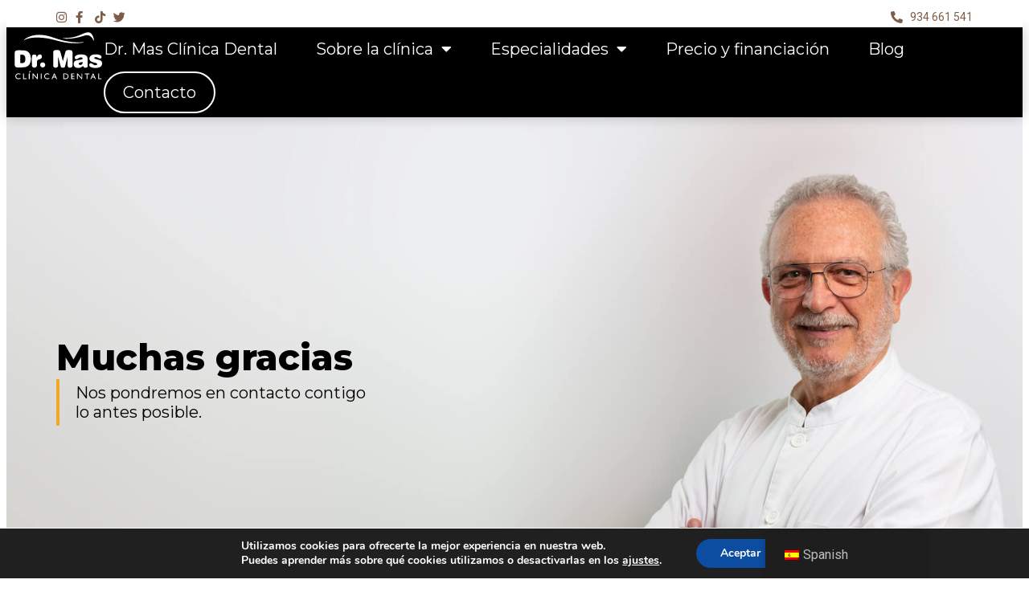

--- FILE ---
content_type: text/css
request_url: https://doctormas.es/wp-content/uploads/elementor/css/post-6.css?ver=1764520587
body_size: 344
content:
.elementor-kit-6{--e-global-color-primary:#000000;--e-global-color-secondary:#FFFFFF;--e-global-color-text:#899298;--e-global-color-accent:#EFA927;--e-global-color-2837e1a:#7F5B4A;--e-global-typography-primary-font-family:"Montserrat";--e-global-typography-primary-font-size:45px;--e-global-typography-primary-font-weight:800;--e-global-typography-primary-line-height:1.2em;--e-global-typography-secondary-font-family:"Montserrat";--e-global-typography-secondary-font-size:28px;--e-global-typography-secondary-font-weight:500;--e-global-typography-secondary-line-height:1.2em;--e-global-typography-text-font-family:"Montserrat";--e-global-typography-text-font-size:20px;--e-global-typography-text-font-weight:400;--e-global-typography-text-line-height:1.2em;--e-global-typography-accent-font-family:"Montserrat";--e-global-typography-accent-font-size:16px;--e-global-typography-accent-font-weight:600;--e-global-typography-accent-line-height:1.2em;}.elementor-kit-6 e-page-transition{background-color:#FFBC7D;}.elementor-section.elementor-section-boxed > .elementor-container{max-width:1440px;}.e-con{--container-max-width:1440px;}.elementor-widget:not(:last-child){margin-block-end:20px;}.elementor-element{--widgets-spacing:20px 20px;--widgets-spacing-row:20px;--widgets-spacing-column:20px;}{}h1.entry-title{display:var(--page-title-display);}@media(max-width:1366px){.elementor-section.elementor-section-boxed > .elementor-container{max-width:1140px;}.e-con{--container-max-width:1140px;}}@media(max-width:1024px){.elementor-kit-6{--e-global-typography-primary-font-size:32px;--e-global-typography-primary-line-height:1.2em;--e-global-typography-secondary-font-size:16px;--e-global-typography-secondary-line-height:1.4em;--e-global-typography-text-font-size:16px;}.elementor-section.elementor-section-boxed > .elementor-container{max-width:90%;}.e-con{--container-max-width:90%;}}@media(max-width:767px){.elementor-section.elementor-section-boxed > .elementor-container{max-width:95%;}.e-con{--container-max-width:95%;}}

--- FILE ---
content_type: text/css
request_url: https://doctormas.es/wp-content/uploads/elementor/css/post-1478.css?ver=1764611396
body_size: 788
content:
.elementor-1478 .elementor-element.elementor-element-de6dd04{--display:flex;--min-height:820px;--flex-direction:row;--container-widget-width:initial;--container-widget-height:100%;--container-widget-flex-grow:1;--container-widget-align-self:stretch;--flex-wrap-mobile:wrap;--gap:0px 0px;--row-gap:0px;--column-gap:0px;--overlay-opacity:0.55;--padding-top:272px;--padding-bottom:200px;--padding-left:0px;--padding-right:0px;}.elementor-1478 .elementor-element.elementor-element-de6dd04:not(.elementor-motion-effects-element-type-background), .elementor-1478 .elementor-element.elementor-element-de6dd04 > .elementor-motion-effects-container > .elementor-motion-effects-layer{background-image:url("https://doctormas.es/wp-content/uploads/2023/05/Hero-Mas.jpg");background-position:top left;background-repeat:no-repeat;background-size:cover;}.elementor-1478 .elementor-element.elementor-element-de6dd04::before, .elementor-1478 .elementor-element.elementor-element-de6dd04 > .elementor-background-video-container::before, .elementor-1478 .elementor-element.elementor-element-de6dd04 > .e-con-inner > .elementor-background-video-container::before, .elementor-1478 .elementor-element.elementor-element-de6dd04 > .elementor-background-slideshow::before, .elementor-1478 .elementor-element.elementor-element-de6dd04 > .e-con-inner > .elementor-background-slideshow::before, .elementor-1478 .elementor-element.elementor-element-de6dd04 > .elementor-motion-effects-container > .elementor-motion-effects-layer::before{background-color:transparent;--background-overlay:'';background-image:radial-gradient(at center center, #FFFFFF00 68%, #000000C7 93%);}.elementor-1478 .elementor-element.elementor-element-de6dd04.e-con{--align-self:center;}.elementor-1478 .elementor-element.elementor-element-834ffe8{--display:flex;--flex-direction:column;--container-widget-width:100%;--container-widget-height:initial;--container-widget-flex-grow:0;--container-widget-align-self:initial;--flex-wrap-mobile:wrap;--justify-content:space-around;--border-radius:25px 25px 25px 25px;--padding-top:0px;--padding-bottom:0px;--padding-left:0px;--padding-right:0px;}.elementor-1478 .elementor-element.elementor-element-834ffe8.e-con{--flex-grow:0;--flex-shrink:0;}.elementor-widget-heading .elementor-heading-title{font-family:var( --e-global-typography-primary-font-family ), Sans-serif;font-size:var( --e-global-typography-primary-font-size );font-weight:var( --e-global-typography-primary-font-weight );line-height:var( --e-global-typography-primary-line-height );color:var( --e-global-color-primary );}.elementor-1478 .elementor-element.elementor-element-42afb65 .elementor-heading-title{color:var( --e-global-color-primary );}.elementor-1478 .elementor-element.elementor-element-0279b04 > .elementor-widget-container{padding:5px 0px 5px 20px;border-style:solid;border-width:0px 0px 0px 4px;border-color:var( --e-global-color-accent );border-radius:0px 0px 0px 0px;}.elementor-1478 .elementor-element.elementor-element-0279b04 .elementor-heading-title{font-family:var( --e-global-typography-text-font-family ), Sans-serif;font-size:var( --e-global-typography-text-font-size );font-weight:var( --e-global-typography-text-font-weight );line-height:var( --e-global-typography-text-line-height );color:var( --e-global-color-primary );}.elementor-1478 .elementor-element.elementor-element-e4b505a{--display:flex;--flex-direction:row;--container-widget-width:initial;--container-widget-height:100%;--container-widget-flex-grow:1;--container-widget-align-self:stretch;--flex-wrap-mobile:wrap;}@media(max-width:1366px){.elementor-widget-heading .elementor-heading-title{font-size:var( --e-global-typography-primary-font-size );line-height:var( --e-global-typography-primary-line-height );}.elementor-1478 .elementor-element.elementor-element-0279b04 .elementor-heading-title{font-size:var( --e-global-typography-text-font-size );line-height:var( --e-global-typography-text-line-height );}}@media(min-width:768px){.elementor-1478 .elementor-element.elementor-element-834ffe8{--width:35%;}}@media(max-width:1024px) and (min-width:768px){.elementor-1478 .elementor-element.elementor-element-834ffe8{--width:55%;}}@media(max-width:1024px){.elementor-1478 .elementor-element.elementor-element-de6dd04{--min-height:400px;--padding-top:110px;--padding-bottom:100px;--padding-left:0px;--padding-right:0px;}.elementor-1478 .elementor-element.elementor-element-de6dd04:not(.elementor-motion-effects-element-type-background), .elementor-1478 .elementor-element.elementor-element-de6dd04 > .elementor-motion-effects-container > .elementor-motion-effects-layer{background-position:center center;}.elementor-widget-heading .elementor-heading-title{font-size:var( --e-global-typography-primary-font-size );line-height:var( --e-global-typography-primary-line-height );}.elementor-1478 .elementor-element.elementor-element-0279b04 .elementor-heading-title{font-size:var( --e-global-typography-text-font-size );line-height:var( --e-global-typography-text-line-height );}.elementor-1478 .elementor-element.elementor-element-e4b505a{--justify-content:space-between;--padding-top:0px;--padding-bottom:0px;--padding-left:0px;--padding-right:0px;}}@media(max-width:767px){.elementor-1478 .elementor-element.elementor-element-de6dd04{--min-height:530px;--overlay-opacity:0.95;--padding-top:60px;--padding-bottom:0px;--padding-left:0px;--padding-right:0px;}.elementor-1478 .elementor-element.elementor-element-de6dd04:not(.elementor-motion-effects-element-type-background), .elementor-1478 .elementor-element.elementor-element-de6dd04 > .elementor-motion-effects-container > .elementor-motion-effects-layer{background-position:-400px 64px;}.elementor-1478 .elementor-element.elementor-element-834ffe8{--justify-content:center;}.elementor-widget-heading .elementor-heading-title{font-size:var( --e-global-typography-primary-font-size );line-height:var( --e-global-typography-primary-line-height );}.elementor-1478 .elementor-element.elementor-element-42afb65{width:var( --container-widget-width, 55% );max-width:55%;--container-widget-width:55%;--container-widget-flex-grow:0;}.elementor-1478 .elementor-element.elementor-element-0279b04 .elementor-heading-title{font-size:var( --e-global-typography-text-font-size );line-height:var( --e-global-typography-text-line-height );}}

--- FILE ---
content_type: text/css
request_url: https://doctormas.es/wp-content/uploads/elementor/css/post-39.css?ver=1764520588
body_size: 1526
content:
.elementor-39 .elementor-element.elementor-element-8180b59{--display:flex;--flex-direction:row;--container-widget-width:initial;--container-widget-height:100%;--container-widget-flex-grow:1;--container-widget-align-self:stretch;--flex-wrap-mobile:wrap;--justify-content:space-between;--margin-top:0px;--margin-bottom:0px;--margin-left:0px;--margin-right:0px;--padding-top:5px;--padding-bottom:5px;--padding-left:5px;--padding-right:5px;--z-index:1000;}.elementor-39 .elementor-element.elementor-element-8180b59:not(.elementor-motion-effects-element-type-background), .elementor-39 .elementor-element.elementor-element-8180b59 > .elementor-motion-effects-container > .elementor-motion-effects-layer{background-color:var( --e-global-color-secondary );}.elementor-widget-icon-list .elementor-icon-list-item:not(:last-child):after{border-color:var( --e-global-color-text );}.elementor-widget-icon-list .elementor-icon-list-icon i{color:var( --e-global-color-primary );}.elementor-widget-icon-list .elementor-icon-list-icon svg{fill:var( --e-global-color-primary );}.elementor-widget-icon-list .elementor-icon-list-item > .elementor-icon-list-text, .elementor-widget-icon-list .elementor-icon-list-item > a{font-family:var( --e-global-typography-text-font-family ), Sans-serif;font-size:var( --e-global-typography-text-font-size );font-weight:var( --e-global-typography-text-font-weight );line-height:var( --e-global-typography-text-line-height );}.elementor-widget-icon-list .elementor-icon-list-text{color:var( --e-global-color-secondary );}.elementor-39 .elementor-element.elementor-element-43d9f24{width:auto;max-width:auto;--e-icon-list-icon-size:15px;--icon-vertical-offset:0px;}.elementor-39 .elementor-element.elementor-element-43d9f24.elementor-element{--align-self:center;--flex-grow:0;--flex-shrink:0;}.elementor-39 .elementor-element.elementor-element-43d9f24 .elementor-icon-list-items:not(.elementor-inline-items) .elementor-icon-list-item:not(:last-child){padding-block-end:calc(22px/2);}.elementor-39 .elementor-element.elementor-element-43d9f24 .elementor-icon-list-items:not(.elementor-inline-items) .elementor-icon-list-item:not(:first-child){margin-block-start:calc(22px/2);}.elementor-39 .elementor-element.elementor-element-43d9f24 .elementor-icon-list-items.elementor-inline-items .elementor-icon-list-item{margin-inline:calc(22px/2);}.elementor-39 .elementor-element.elementor-element-43d9f24 .elementor-icon-list-items.elementor-inline-items{margin-inline:calc(-22px/2);}.elementor-39 .elementor-element.elementor-element-43d9f24 .elementor-icon-list-items.elementor-inline-items .elementor-icon-list-item:after{inset-inline-end:calc(-22px/2);}.elementor-39 .elementor-element.elementor-element-43d9f24 .elementor-icon-list-icon i{color:var( --e-global-color-2837e1a );transition:color 0.3s;}.elementor-39 .elementor-element.elementor-element-43d9f24 .elementor-icon-list-icon svg{fill:var( --e-global-color-2837e1a );transition:fill 0.3s;}.elementor-39 .elementor-element.elementor-element-43d9f24 .elementor-icon-list-item > .elementor-icon-list-text, .elementor-39 .elementor-element.elementor-element-43d9f24 .elementor-icon-list-item > a{font-family:"Roboto", Sans-serif;font-size:14px;font-weight:400;}.elementor-39 .elementor-element.elementor-element-43d9f24 .elementor-icon-list-text{color:var( --e-global-color-2837e1a );transition:color 0.3s;}.elementor-39 .elementor-element.elementor-element-f1102cf{width:auto;max-width:auto;--e-icon-list-icon-size:15px;--icon-vertical-offset:0px;}.elementor-39 .elementor-element.elementor-element-f1102cf.elementor-element{--align-self:center;--flex-grow:0;--flex-shrink:0;}.elementor-39 .elementor-element.elementor-element-f1102cf .elementor-icon-list-items:not(.elementor-inline-items) .elementor-icon-list-item:not(:last-child){padding-block-end:calc(22px/2);}.elementor-39 .elementor-element.elementor-element-f1102cf .elementor-icon-list-items:not(.elementor-inline-items) .elementor-icon-list-item:not(:first-child){margin-block-start:calc(22px/2);}.elementor-39 .elementor-element.elementor-element-f1102cf .elementor-icon-list-items.elementor-inline-items .elementor-icon-list-item{margin-inline:calc(22px/2);}.elementor-39 .elementor-element.elementor-element-f1102cf .elementor-icon-list-items.elementor-inline-items{margin-inline:calc(-22px/2);}.elementor-39 .elementor-element.elementor-element-f1102cf .elementor-icon-list-items.elementor-inline-items .elementor-icon-list-item:after{inset-inline-end:calc(-22px/2);}.elementor-39 .elementor-element.elementor-element-f1102cf .elementor-icon-list-icon i{color:var( --e-global-color-2837e1a );transition:color 0.3s;}.elementor-39 .elementor-element.elementor-element-f1102cf .elementor-icon-list-icon svg{fill:var( --e-global-color-2837e1a );transition:fill 0.3s;}.elementor-39 .elementor-element.elementor-element-f1102cf .elementor-icon-list-item > .elementor-icon-list-text, .elementor-39 .elementor-element.elementor-element-f1102cf .elementor-icon-list-item > a{font-family:"Roboto", Sans-serif;font-size:14px;font-weight:400;}.elementor-39 .elementor-element.elementor-element-f1102cf .elementor-icon-list-text{color:var( --e-global-color-2837e1a );transition:color 0.3s;}.elementor-39 .elementor-element.elementor-element-8b24526{--display:flex;--flex-direction:row;--container-widget-width:initial;--container-widget-height:100%;--container-widget-flex-grow:1;--container-widget-align-self:stretch;--flex-wrap-mobile:wrap;--justify-content:space-between;box-shadow:0px 0px 15px 0px rgba(0, 0, 0, 0.21);--margin-top:0px;--margin-bottom:0px;--margin-left:0px;--margin-right:0px;--padding-top:2px;--padding-bottom:2px;--padding-left:2px;--padding-right:2px;--z-index:999;}.elementor-39 .elementor-element.elementor-element-8b24526:not(.elementor-motion-effects-element-type-background), .elementor-39 .elementor-element.elementor-element-8b24526 > .elementor-motion-effects-container > .elementor-motion-effects-layer{background-color:var( --e-global-color-primary );}.elementor-widget-theme-site-logo .widget-image-caption{color:var( --e-global-color-text );font-family:var( --e-global-typography-text-font-family ), Sans-serif;font-size:var( --e-global-typography-text-font-size );font-weight:var( --e-global-typography-text-font-weight );line-height:var( --e-global-typography-text-line-height );}.elementor-39 .elementor-element.elementor-element-3e986c8 img{width:115px;height:68px;object-fit:contain;object-position:center center;}.elementor-widget-nav-menu .elementor-nav-menu .elementor-item{font-family:var( --e-global-typography-primary-font-family ), Sans-serif;font-size:var( --e-global-typography-primary-font-size );font-weight:var( --e-global-typography-primary-font-weight );line-height:var( --e-global-typography-primary-line-height );}.elementor-widget-nav-menu .elementor-nav-menu--main .elementor-item{color:var( --e-global-color-text );fill:var( --e-global-color-text );}.elementor-widget-nav-menu .elementor-nav-menu--main .elementor-item:hover,
					.elementor-widget-nav-menu .elementor-nav-menu--main .elementor-item.elementor-item-active,
					.elementor-widget-nav-menu .elementor-nav-menu--main .elementor-item.highlighted,
					.elementor-widget-nav-menu .elementor-nav-menu--main .elementor-item:focus{color:var( --e-global-color-accent );fill:var( --e-global-color-accent );}.elementor-widget-nav-menu .elementor-nav-menu--main:not(.e--pointer-framed) .elementor-item:before,
					.elementor-widget-nav-menu .elementor-nav-menu--main:not(.e--pointer-framed) .elementor-item:after{background-color:var( --e-global-color-accent );}.elementor-widget-nav-menu .e--pointer-framed .elementor-item:before,
					.elementor-widget-nav-menu .e--pointer-framed .elementor-item:after{border-color:var( --e-global-color-accent );}.elementor-widget-nav-menu{--e-nav-menu-divider-color:var( --e-global-color-text );}.elementor-widget-nav-menu .elementor-nav-menu--dropdown .elementor-item, .elementor-widget-nav-menu .elementor-nav-menu--dropdown  .elementor-sub-item{font-family:var( --e-global-typography-accent-font-family ), Sans-serif;font-size:var( --e-global-typography-accent-font-size );font-weight:var( --e-global-typography-accent-font-weight );}.elementor-39 .elementor-element.elementor-element-dbee1b5.elementor-element{--align-self:center;}.elementor-39 .elementor-element.elementor-element-dbee1b5 .elementor-menu-toggle{margin-left:auto;background-color:var( --e-global-color-secondary );}.elementor-39 .elementor-element.elementor-element-dbee1b5 .elementor-nav-menu .elementor-item{font-family:var( --e-global-typography-text-font-family ), Sans-serif;font-size:var( --e-global-typography-text-font-size );font-weight:var( --e-global-typography-text-font-weight );line-height:var( --e-global-typography-text-line-height );}.elementor-39 .elementor-element.elementor-element-dbee1b5 .elementor-nav-menu--main .elementor-item{color:var( --e-global-color-secondary );fill:var( --e-global-color-secondary );padding-left:0px;padding-right:0px;}.elementor-39 .elementor-element.elementor-element-dbee1b5 .elementor-nav-menu--main .elementor-item:hover,
					.elementor-39 .elementor-element.elementor-element-dbee1b5 .elementor-nav-menu--main .elementor-item.elementor-item-active,
					.elementor-39 .elementor-element.elementor-element-dbee1b5 .elementor-nav-menu--main .elementor-item.highlighted,
					.elementor-39 .elementor-element.elementor-element-dbee1b5 .elementor-nav-menu--main .elementor-item:focus{color:var( --e-global-color-accent );fill:var( --e-global-color-accent );}.elementor-39 .elementor-element.elementor-element-dbee1b5 .elementor-nav-menu--main .elementor-item.elementor-item-active{color:var( --e-global-color-accent );}.elementor-39 .elementor-element.elementor-element-dbee1b5{--e-nav-menu-horizontal-menu-item-margin:calc( 48px / 2 );}.elementor-39 .elementor-element.elementor-element-dbee1b5 .elementor-nav-menu--main:not(.elementor-nav-menu--layout-horizontal) .elementor-nav-menu > li:not(:last-child){margin-bottom:48px;}.elementor-39 .elementor-element.elementor-element-dbee1b5 .elementor-nav-menu--dropdown a, .elementor-39 .elementor-element.elementor-element-dbee1b5 .elementor-menu-toggle{color:var( --e-global-color-text );fill:var( --e-global-color-text );}.elementor-39 .elementor-element.elementor-element-dbee1b5 .elementor-nav-menu--dropdown a:hover,
					.elementor-39 .elementor-element.elementor-element-dbee1b5 .elementor-nav-menu--dropdown a:focus,
					.elementor-39 .elementor-element.elementor-element-dbee1b5 .elementor-nav-menu--dropdown a.elementor-item-active,
					.elementor-39 .elementor-element.elementor-element-dbee1b5 .elementor-nav-menu--dropdown a.highlighted,
					.elementor-39 .elementor-element.elementor-element-dbee1b5 .elementor-menu-toggle:hover,
					.elementor-39 .elementor-element.elementor-element-dbee1b5 .elementor-menu-toggle:focus{color:var( --e-global-color-secondary );}.elementor-39 .elementor-element.elementor-element-dbee1b5 .elementor-nav-menu--dropdown .elementor-item, .elementor-39 .elementor-element.elementor-element-dbee1b5 .elementor-nav-menu--dropdown  .elementor-sub-item{font-family:var( --e-global-typography-text-font-family ), Sans-serif;font-size:var( --e-global-typography-text-font-size );font-weight:var( --e-global-typography-text-font-weight );}.elementor-39 .elementor-element.elementor-element-dbee1b5 div.elementor-menu-toggle{color:var( --e-global-color-primary );}.elementor-39 .elementor-element.elementor-element-dbee1b5 div.elementor-menu-toggle svg{fill:var( --e-global-color-primary );}.elementor-theme-builder-content-area{height:400px;}.elementor-location-header:before, .elementor-location-footer:before{content:"";display:table;clear:both;}@media(max-width:1366px) and (min-width:768px){.elementor-39 .elementor-element.elementor-element-8b24526{--content-width:99%;}}@media(max-width:1366px){.elementor-widget-icon-list .elementor-icon-list-item > .elementor-icon-list-text, .elementor-widget-icon-list .elementor-icon-list-item > a{font-size:var( --e-global-typography-text-font-size );line-height:var( --e-global-typography-text-line-height );}.elementor-widget-theme-site-logo .widget-image-caption{font-size:var( --e-global-typography-text-font-size );line-height:var( --e-global-typography-text-line-height );}.elementor-widget-nav-menu .elementor-nav-menu .elementor-item{font-size:var( --e-global-typography-primary-font-size );line-height:var( --e-global-typography-primary-line-height );}.elementor-widget-nav-menu .elementor-nav-menu--dropdown .elementor-item, .elementor-widget-nav-menu .elementor-nav-menu--dropdown  .elementor-sub-item{font-size:var( --e-global-typography-accent-font-size );}.elementor-39 .elementor-element.elementor-element-dbee1b5 .elementor-nav-menu .elementor-item{font-size:var( --e-global-typography-text-font-size );line-height:var( --e-global-typography-text-line-height );}.elementor-39 .elementor-element.elementor-element-dbee1b5 .elementor-nav-menu--dropdown .elementor-item, .elementor-39 .elementor-element.elementor-element-dbee1b5 .elementor-nav-menu--dropdown  .elementor-sub-item{font-size:var( --e-global-typography-text-font-size );}}@media(max-width:1024px){.elementor-widget-icon-list .elementor-icon-list-item > .elementor-icon-list-text, .elementor-widget-icon-list .elementor-icon-list-item > a{font-size:var( --e-global-typography-text-font-size );line-height:var( --e-global-typography-text-line-height );}.elementor-widget-theme-site-logo .widget-image-caption{font-size:var( --e-global-typography-text-font-size );line-height:var( --e-global-typography-text-line-height );}.elementor-widget-nav-menu .elementor-nav-menu .elementor-item{font-size:var( --e-global-typography-primary-font-size );line-height:var( --e-global-typography-primary-line-height );}.elementor-widget-nav-menu .elementor-nav-menu--dropdown .elementor-item, .elementor-widget-nav-menu .elementor-nav-menu--dropdown  .elementor-sub-item{font-size:var( --e-global-typography-accent-font-size );}.elementor-39 .elementor-element.elementor-element-dbee1b5 .elementor-nav-menu .elementor-item{font-size:var( --e-global-typography-text-font-size );line-height:var( --e-global-typography-text-line-height );}.elementor-39 .elementor-element.elementor-element-dbee1b5 .elementor-nav-menu--dropdown .elementor-item, .elementor-39 .elementor-element.elementor-element-dbee1b5 .elementor-nav-menu--dropdown  .elementor-sub-item{font-size:var( --e-global-typography-text-font-size );}}@media(max-width:767px){.elementor-39 .elementor-element.elementor-element-8180b59{--justify-content:center;}.elementor-widget-icon-list .elementor-icon-list-item > .elementor-icon-list-text, .elementor-widget-icon-list .elementor-icon-list-item > a{font-size:var( --e-global-typography-text-font-size );line-height:var( --e-global-typography-text-line-height );}.elementor-39 .elementor-element.elementor-element-8b24526{--align-items:center;--container-widget-width:calc( ( 1 - var( --container-widget-flex-grow ) ) * 100% );}.elementor-widget-theme-site-logo .widget-image-caption{font-size:var( --e-global-typography-text-font-size );line-height:var( --e-global-typography-text-line-height );}.elementor-39 .elementor-element.elementor-element-3e986c8{z-index:1000;}.elementor-widget-nav-menu .elementor-nav-menu .elementor-item{font-size:var( --e-global-typography-primary-font-size );line-height:var( --e-global-typography-primary-line-height );}.elementor-widget-nav-menu .elementor-nav-menu--dropdown .elementor-item, .elementor-widget-nav-menu .elementor-nav-menu--dropdown  .elementor-sub-item{font-size:var( --e-global-typography-accent-font-size );}.elementor-39 .elementor-element.elementor-element-dbee1b5{width:var( --container-widget-width, 100% );max-width:100%;--container-widget-width:100%;--container-widget-flex-grow:0;}.elementor-39 .elementor-element.elementor-element-dbee1b5 > .elementor-widget-container{margin:-65px 0px 0px 0px;}.elementor-39 .elementor-element.elementor-element-dbee1b5 .elementor-nav-menu .elementor-item{font-size:var( --e-global-typography-text-font-size );line-height:var( --e-global-typography-text-line-height );}.elementor-39 .elementor-element.elementor-element-dbee1b5 .elementor-nav-menu--dropdown .elementor-item, .elementor-39 .elementor-element.elementor-element-dbee1b5 .elementor-nav-menu--dropdown  .elementor-sub-item{font-size:var( --e-global-typography-text-font-size );}}/* Start custom CSS for nav-menu, class: .elementor-element-dbee1b5 */.elementor-39 .elementor-element.elementor-element-dbee1b5 .elementor-nav-menu li:last-of-type .elementor-item {
    display: inline-block;
    padding: 12px 22px;
    margin: 0.14em 0;
    text-align: center;
    background-color: #000;
    color:#fff;
    border-radius: 50px;
    border: solid 2px #fff;
}

.elementor-39 .elementor-element.elementor-element-dbee1b5 .elementor-nav-menu li:last-of-type .elementor-item:hover {
    background-color: #D8F57F;
    color:#000;
    border-radius: 50px;
    border: solid 2px #000;
}/* End custom CSS */

--- FILE ---
content_type: text/css
request_url: https://doctormas.es/wp-content/uploads/elementor/css/post-136.css?ver=1764520588
body_size: 2031
content:
.elementor-136 .elementor-element.elementor-element-5f663e9{--display:flex;--flex-direction:row;--container-widget-width:initial;--container-widget-height:100%;--container-widget-flex-grow:1;--container-widget-align-self:stretch;--flex-wrap-mobile:wrap;--gap:0px 0px;--row-gap:0px;--column-gap:0px;--flex-wrap:wrap;box-shadow:0px 0px 25px 0px rgba(0, 0, 0, 0.15);--padding-top:25px;--padding-bottom:25px;--padding-left:0px;--padding-right:0px;}.elementor-136 .elementor-element.elementor-element-5f663e9:not(.elementor-motion-effects-element-type-background), .elementor-136 .elementor-element.elementor-element-5f663e9 > .elementor-motion-effects-container > .elementor-motion-effects-layer{background-color:var( --e-global-color-primary );}.elementor-136 .elementor-element.elementor-element-9dce18f{--display:flex;--flex-direction:column;--container-widget-width:calc( ( 1 - var( --container-widget-flex-grow ) ) * 100% );--container-widget-height:initial;--container-widget-flex-grow:0;--container-widget-align-self:initial;--flex-wrap-mobile:wrap;--align-items:center;}.elementor-136 .elementor-element.elementor-element-9dce18f.e-con{--flex-grow:0;--flex-shrink:0;}.elementor-widget-theme-site-logo .widget-image-caption{color:var( --e-global-color-text );font-family:var( --e-global-typography-text-font-family ), Sans-serif;font-size:var( --e-global-typography-text-font-size );font-weight:var( --e-global-typography-text-font-weight );line-height:var( --e-global-typography-text-line-height );}.elementor-136 .elementor-element.elementor-element-722ccaf{text-align:left;}.elementor-136 .elementor-element.elementor-element-722ccaf img{width:198px;}.elementor-136 .elementor-element.elementor-element-f3dee66{--display:flex;--flex-direction:column;--container-widget-width:100%;--container-widget-height:initial;--container-widget-flex-grow:0;--container-widget-align-self:initial;--flex-wrap-mobile:wrap;}.elementor-widget-heading .elementor-heading-title{font-family:var( --e-global-typography-primary-font-family ), Sans-serif;font-size:var( --e-global-typography-primary-font-size );font-weight:var( --e-global-typography-primary-font-weight );line-height:var( --e-global-typography-primary-line-height );color:var( --e-global-color-primary );}.elementor-136 .elementor-element.elementor-element-9df0189{width:auto;max-width:auto;}.elementor-136 .elementor-element.elementor-element-9df0189 > .elementor-widget-container{padding:5px 0px 5px 0px;border-style:solid;border-width:0px 0px 2px 0px;border-color:var( --e-global-color-accent );}.elementor-136 .elementor-element.elementor-element-9df0189.elementor-element{--align-self:flex-start;}.elementor-136 .elementor-element.elementor-element-9df0189 .elementor-heading-title{font-family:var( --e-global-typography-text-font-family ), Sans-serif;font-size:var( --e-global-typography-text-font-size );font-weight:var( --e-global-typography-text-font-weight );line-height:var( --e-global-typography-text-line-height );color:var( --e-global-color-secondary );}.elementor-widget-icon-list .elementor-icon-list-item:not(:last-child):after{border-color:var( --e-global-color-text );}.elementor-widget-icon-list .elementor-icon-list-icon i{color:var( --e-global-color-primary );}.elementor-widget-icon-list .elementor-icon-list-icon svg{fill:var( --e-global-color-primary );}.elementor-widget-icon-list .elementor-icon-list-item > .elementor-icon-list-text, .elementor-widget-icon-list .elementor-icon-list-item > a{font-family:var( --e-global-typography-text-font-family ), Sans-serif;font-size:var( --e-global-typography-text-font-size );font-weight:var( --e-global-typography-text-font-weight );line-height:var( --e-global-typography-text-line-height );}.elementor-widget-icon-list .elementor-icon-list-text{color:var( --e-global-color-secondary );}.elementor-136 .elementor-element.elementor-element-2e2c638 .elementor-icon-list-items:not(.elementor-inline-items) .elementor-icon-list-item:not(:last-child){padding-block-end:calc(25px/2);}.elementor-136 .elementor-element.elementor-element-2e2c638 .elementor-icon-list-items:not(.elementor-inline-items) .elementor-icon-list-item:not(:first-child){margin-block-start:calc(25px/2);}.elementor-136 .elementor-element.elementor-element-2e2c638 .elementor-icon-list-items.elementor-inline-items .elementor-icon-list-item{margin-inline:calc(25px/2);}.elementor-136 .elementor-element.elementor-element-2e2c638 .elementor-icon-list-items.elementor-inline-items{margin-inline:calc(-25px/2);}.elementor-136 .elementor-element.elementor-element-2e2c638 .elementor-icon-list-items.elementor-inline-items .elementor-icon-list-item:after{inset-inline-end:calc(-25px/2);}.elementor-136 .elementor-element.elementor-element-2e2c638 .elementor-icon-list-icon i{color:var( --e-global-color-2837e1a );transition:color 0.3s;}.elementor-136 .elementor-element.elementor-element-2e2c638 .elementor-icon-list-icon svg{fill:var( --e-global-color-2837e1a );transition:fill 0.3s;}.elementor-136 .elementor-element.elementor-element-2e2c638{--e-icon-list-icon-size:16px;--e-icon-list-icon-align:center;--e-icon-list-icon-margin:0 calc(var(--e-icon-list-icon-size, 1em) * 0.125);--icon-vertical-align:flex-start;--icon-vertical-offset:3px;}.elementor-136 .elementor-element.elementor-element-2e2c638 .elementor-icon-list-icon{padding-inline-end:12px;}.elementor-136 .elementor-element.elementor-element-2e2c638 .elementor-icon-list-item > .elementor-icon-list-text, .elementor-136 .elementor-element.elementor-element-2e2c638 .elementor-icon-list-item > a{font-family:"Montserrat", Sans-serif;font-size:16px;font-weight:400;line-height:1.2em;}.elementor-136 .elementor-element.elementor-element-2e2c638 .elementor-icon-list-text{color:var( --e-global-color-secondary );transition:color 0.3s;}.elementor-136 .elementor-element.elementor-element-5b7da49{--display:flex;--flex-direction:column;--container-widget-width:100%;--container-widget-height:initial;--container-widget-flex-grow:0;--container-widget-align-self:initial;--flex-wrap-mobile:wrap;}.elementor-136 .elementor-element.elementor-element-9270715{width:auto;max-width:auto;}.elementor-136 .elementor-element.elementor-element-9270715 > .elementor-widget-container{padding:5px 0px 5px 0px;border-style:solid;border-width:0px 0px 2px 0px;border-color:var( --e-global-color-accent );}.elementor-136 .elementor-element.elementor-element-9270715.elementor-element{--align-self:flex-start;}.elementor-136 .elementor-element.elementor-element-9270715 .elementor-heading-title{font-family:var( --e-global-typography-text-font-family ), Sans-serif;font-size:var( --e-global-typography-text-font-size );font-weight:var( --e-global-typography-text-font-weight );line-height:var( --e-global-typography-text-line-height );color:var( --e-global-color-secondary );}.elementor-136 .elementor-element.elementor-element-037ca59 .elementor-icon-list-items:not(.elementor-inline-items) .elementor-icon-list-item:not(:last-child){padding-block-end:calc(25px/2);}.elementor-136 .elementor-element.elementor-element-037ca59 .elementor-icon-list-items:not(.elementor-inline-items) .elementor-icon-list-item:not(:first-child){margin-block-start:calc(25px/2);}.elementor-136 .elementor-element.elementor-element-037ca59 .elementor-icon-list-items.elementor-inline-items .elementor-icon-list-item{margin-inline:calc(25px/2);}.elementor-136 .elementor-element.elementor-element-037ca59 .elementor-icon-list-items.elementor-inline-items{margin-inline:calc(-25px/2);}.elementor-136 .elementor-element.elementor-element-037ca59 .elementor-icon-list-items.elementor-inline-items .elementor-icon-list-item:after{inset-inline-end:calc(-25px/2);}.elementor-136 .elementor-element.elementor-element-037ca59 .elementor-icon-list-icon i{color:var( --e-global-color-2837e1a );transition:color 0.3s;}.elementor-136 .elementor-element.elementor-element-037ca59 .elementor-icon-list-icon svg{fill:var( --e-global-color-2837e1a );transition:fill 0.3s;}.elementor-136 .elementor-element.elementor-element-037ca59{--e-icon-list-icon-size:16px;--e-icon-list-icon-align:center;--e-icon-list-icon-margin:0 calc(var(--e-icon-list-icon-size, 1em) * 0.125);--icon-vertical-align:flex-start;--icon-vertical-offset:3px;}.elementor-136 .elementor-element.elementor-element-037ca59 .elementor-icon-list-icon{padding-inline-end:12px;}.elementor-136 .elementor-element.elementor-element-037ca59 .elementor-icon-list-item > .elementor-icon-list-text, .elementor-136 .elementor-element.elementor-element-037ca59 .elementor-icon-list-item > a{font-family:"Montserrat", Sans-serif;font-size:16px;font-weight:400;line-height:1.2em;}.elementor-136 .elementor-element.elementor-element-037ca59 .elementor-icon-list-text{color:var( --e-global-color-secondary );transition:color 0.3s;}.elementor-136 .elementor-element.elementor-element-73d7813{--display:flex;--flex-direction:column;--container-widget-width:100%;--container-widget-height:initial;--container-widget-flex-grow:0;--container-widget-align-self:initial;--flex-wrap-mobile:wrap;}.elementor-136 .elementor-element.elementor-element-8cc2a90{width:auto;max-width:auto;}.elementor-136 .elementor-element.elementor-element-8cc2a90 > .elementor-widget-container{padding:5px 0px 5px 0px;border-style:solid;border-width:0px 0px 2px 0px;border-color:var( --e-global-color-accent );}.elementor-136 .elementor-element.elementor-element-8cc2a90.elementor-element{--align-self:flex-start;}.elementor-136 .elementor-element.elementor-element-8cc2a90 .elementor-heading-title{font-family:var( --e-global-typography-text-font-family ), Sans-serif;font-size:var( --e-global-typography-text-font-size );font-weight:var( --e-global-typography-text-font-weight );line-height:var( --e-global-typography-text-line-height );color:var( --e-global-color-secondary );}.elementor-136 .elementor-element.elementor-element-1e34033 .elementor-icon-list-items:not(.elementor-inline-items) .elementor-icon-list-item:not(:last-child){padding-block-end:calc(25px/2);}.elementor-136 .elementor-element.elementor-element-1e34033 .elementor-icon-list-items:not(.elementor-inline-items) .elementor-icon-list-item:not(:first-child){margin-block-start:calc(25px/2);}.elementor-136 .elementor-element.elementor-element-1e34033 .elementor-icon-list-items.elementor-inline-items .elementor-icon-list-item{margin-inline:calc(25px/2);}.elementor-136 .elementor-element.elementor-element-1e34033 .elementor-icon-list-items.elementor-inline-items{margin-inline:calc(-25px/2);}.elementor-136 .elementor-element.elementor-element-1e34033 .elementor-icon-list-items.elementor-inline-items .elementor-icon-list-item:after{inset-inline-end:calc(-25px/2);}.elementor-136 .elementor-element.elementor-element-1e34033 .elementor-icon-list-icon i{color:var( --e-global-color-2837e1a );transition:color 0.3s;}.elementor-136 .elementor-element.elementor-element-1e34033 .elementor-icon-list-icon svg{fill:var( --e-global-color-2837e1a );transition:fill 0.3s;}.elementor-136 .elementor-element.elementor-element-1e34033{--e-icon-list-icon-size:16px;--e-icon-list-icon-align:center;--e-icon-list-icon-margin:0 calc(var(--e-icon-list-icon-size, 1em) * 0.125);--icon-vertical-align:flex-start;--icon-vertical-offset:3px;}.elementor-136 .elementor-element.elementor-element-1e34033 .elementor-icon-list-icon{padding-inline-end:12px;}.elementor-136 .elementor-element.elementor-element-1e34033 .elementor-icon-list-item > .elementor-icon-list-text, .elementor-136 .elementor-element.elementor-element-1e34033 .elementor-icon-list-item > a{font-family:"Montserrat", Sans-serif;font-size:16px;font-weight:400;line-height:1.2em;}.elementor-136 .elementor-element.elementor-element-1e34033 .elementor-icon-list-text{color:var( --e-global-color-secondary );transition:color 0.3s;}.elementor-136 .elementor-element.elementor-element-ec36d84 .elementor-icon-list-items:not(.elementor-inline-items) .elementor-icon-list-item:not(:last-child){padding-block-end:calc(25px/2);}.elementor-136 .elementor-element.elementor-element-ec36d84 .elementor-icon-list-items:not(.elementor-inline-items) .elementor-icon-list-item:not(:first-child){margin-block-start:calc(25px/2);}.elementor-136 .elementor-element.elementor-element-ec36d84 .elementor-icon-list-items.elementor-inline-items .elementor-icon-list-item{margin-inline:calc(25px/2);}.elementor-136 .elementor-element.elementor-element-ec36d84 .elementor-icon-list-items.elementor-inline-items{margin-inline:calc(-25px/2);}.elementor-136 .elementor-element.elementor-element-ec36d84 .elementor-icon-list-items.elementor-inline-items .elementor-icon-list-item:after{inset-inline-end:calc(-25px/2);}.elementor-136 .elementor-element.elementor-element-ec36d84 .elementor-icon-list-icon i{color:var( --e-global-color-2837e1a );transition:color 0.3s;}.elementor-136 .elementor-element.elementor-element-ec36d84 .elementor-icon-list-icon svg{fill:var( --e-global-color-2837e1a );transition:fill 0.3s;}.elementor-136 .elementor-element.elementor-element-ec36d84{--e-icon-list-icon-size:16px;--e-icon-list-icon-align:center;--e-icon-list-icon-margin:0 calc(var(--e-icon-list-icon-size, 1em) * 0.125);--icon-vertical-align:flex-start;--icon-vertical-offset:3px;}.elementor-136 .elementor-element.elementor-element-ec36d84 .elementor-icon-list-icon{padding-inline-end:12px;}.elementor-136 .elementor-element.elementor-element-ec36d84 .elementor-icon-list-item > .elementor-icon-list-text, .elementor-136 .elementor-element.elementor-element-ec36d84 .elementor-icon-list-item > a{font-family:"Montserrat", Sans-serif;font-size:16px;font-weight:400;line-height:1.2em;}.elementor-136 .elementor-element.elementor-element-ec36d84 .elementor-icon-list-text{color:var( --e-global-color-secondary );transition:color 0.3s;}.elementor-widget-image .widget-image-caption{color:var( --e-global-color-text );font-family:var( --e-global-typography-text-font-family ), Sans-serif;font-size:var( --e-global-typography-text-font-size );font-weight:var( --e-global-typography-text-font-weight );line-height:var( --e-global-typography-text-line-height );}.elementor-136 .elementor-element.elementor-element-ac6a7e4{--display:flex;--flex-direction:column;--container-widget-width:100%;--container-widget-height:initial;--container-widget-flex-grow:0;--container-widget-align-self:initial;--flex-wrap-mobile:wrap;--justify-content:space-between;border-style:solid;--border-style:solid;border-width:0px 0px 0px 0px;--border-top-width:0px;--border-right-width:0px;--border-bottom-width:0px;--border-left-width:0px;border-color:#303030;--border-color:#303030;}.elementor-136 .elementor-element.elementor-element-1664157 .elementor-icon-list-items:not(.elementor-inline-items) .elementor-icon-list-item:not(:last-child){padding-block-end:calc(25px/2);}.elementor-136 .elementor-element.elementor-element-1664157 .elementor-icon-list-items:not(.elementor-inline-items) .elementor-icon-list-item:not(:first-child){margin-block-start:calc(25px/2);}.elementor-136 .elementor-element.elementor-element-1664157 .elementor-icon-list-items.elementor-inline-items .elementor-icon-list-item{margin-inline:calc(25px/2);}.elementor-136 .elementor-element.elementor-element-1664157 .elementor-icon-list-items.elementor-inline-items{margin-inline:calc(-25px/2);}.elementor-136 .elementor-element.elementor-element-1664157 .elementor-icon-list-items.elementor-inline-items .elementor-icon-list-item:after{inset-inline-end:calc(-25px/2);}.elementor-136 .elementor-element.elementor-element-1664157 .elementor-icon-list-icon i{color:var( --e-global-color-2837e1a );transition:color 0.3s;}.elementor-136 .elementor-element.elementor-element-1664157 .elementor-icon-list-icon svg{fill:var( --e-global-color-2837e1a );transition:fill 0.3s;}.elementor-136 .elementor-element.elementor-element-1664157{--e-icon-list-icon-size:16px;--e-icon-list-icon-align:center;--e-icon-list-icon-margin:0 calc(var(--e-icon-list-icon-size, 1em) * 0.125);--icon-vertical-align:flex-start;--icon-vertical-offset:3px;}.elementor-136 .elementor-element.elementor-element-1664157 .elementor-icon-list-icon{padding-inline-end:12px;}.elementor-136 .elementor-element.elementor-element-1664157 .elementor-icon-list-item > .elementor-icon-list-text, .elementor-136 .elementor-element.elementor-element-1664157 .elementor-icon-list-item > a{font-family:"Montserrat", Sans-serif;font-size:16px;font-weight:400;line-height:1.2em;}.elementor-136 .elementor-element.elementor-element-1664157 .elementor-icon-list-text{color:var( --e-global-color-secondary );transition:color 0.3s;}.elementor-136 .elementor-element.elementor-element-d9168a5 .elementor-icon-list-items:not(.elementor-inline-items) .elementor-icon-list-item:not(:last-child){padding-block-end:calc(25px/2);}.elementor-136 .elementor-element.elementor-element-d9168a5 .elementor-icon-list-items:not(.elementor-inline-items) .elementor-icon-list-item:not(:first-child){margin-block-start:calc(25px/2);}.elementor-136 .elementor-element.elementor-element-d9168a5 .elementor-icon-list-items.elementor-inline-items .elementor-icon-list-item{margin-inline:calc(25px/2);}.elementor-136 .elementor-element.elementor-element-d9168a5 .elementor-icon-list-items.elementor-inline-items{margin-inline:calc(-25px/2);}.elementor-136 .elementor-element.elementor-element-d9168a5 .elementor-icon-list-items.elementor-inline-items .elementor-icon-list-item:after{inset-inline-end:calc(-25px/2);}.elementor-136 .elementor-element.elementor-element-d9168a5 .elementor-icon-list-icon i{color:var( --e-global-color-2837e1a );transition:color 0.3s;}.elementor-136 .elementor-element.elementor-element-d9168a5 .elementor-icon-list-icon svg{fill:var( --e-global-color-2837e1a );transition:fill 0.3s;}.elementor-136 .elementor-element.elementor-element-d9168a5{--e-icon-list-icon-size:16px;--e-icon-list-icon-align:center;--e-icon-list-icon-margin:0 calc(var(--e-icon-list-icon-size, 1em) * 0.125);--icon-vertical-align:flex-start;--icon-vertical-offset:3px;}.elementor-136 .elementor-element.elementor-element-d9168a5 .elementor-icon-list-icon{padding-inline-end:12px;}.elementor-136 .elementor-element.elementor-element-d9168a5 .elementor-icon-list-item > .elementor-icon-list-text, .elementor-136 .elementor-element.elementor-element-d9168a5 .elementor-icon-list-item > a{font-family:"Montserrat", Sans-serif;font-size:16px;font-weight:400;line-height:1.2em;}.elementor-136 .elementor-element.elementor-element-d9168a5 .elementor-icon-list-text{color:#FFFFFF;transition:color 0.3s;}.elementor-136 .elementor-element.elementor-element-a1b4f58 img{width:60%;}.elementor-widget-divider{--divider-color:var( --e-global-color-secondary );}.elementor-widget-divider .elementor-divider__text{color:var( --e-global-color-secondary );font-family:var( --e-global-typography-secondary-font-family ), Sans-serif;font-size:var( --e-global-typography-secondary-font-size );font-weight:var( --e-global-typography-secondary-font-weight );line-height:var( --e-global-typography-secondary-line-height );}.elementor-widget-divider.elementor-view-stacked .elementor-icon{background-color:var( --e-global-color-secondary );}.elementor-widget-divider.elementor-view-framed .elementor-icon, .elementor-widget-divider.elementor-view-default .elementor-icon{color:var( --e-global-color-secondary );border-color:var( --e-global-color-secondary );}.elementor-widget-divider.elementor-view-framed .elementor-icon, .elementor-widget-divider.elementor-view-default .elementor-icon svg{fill:var( --e-global-color-secondary );}.elementor-136 .elementor-element.elementor-element-596a1a9{--divider-border-style:solid;--divider-color:#303030;--divider-border-width:1px;}.elementor-136 .elementor-element.elementor-element-596a1a9 .elementor-divider-separator{width:100%;}.elementor-136 .elementor-element.elementor-element-596a1a9 .elementor-divider{padding-block-start:15px;padding-block-end:15px;}.elementor-136 .elementor-element.elementor-element-9c6f08d .elementor-icon-list-items:not(.elementor-inline-items) .elementor-icon-list-item:not(:last-child){padding-block-end:calc(32px/2);}.elementor-136 .elementor-element.elementor-element-9c6f08d .elementor-icon-list-items:not(.elementor-inline-items) .elementor-icon-list-item:not(:first-child){margin-block-start:calc(32px/2);}.elementor-136 .elementor-element.elementor-element-9c6f08d .elementor-icon-list-items.elementor-inline-items .elementor-icon-list-item{margin-inline:calc(32px/2);}.elementor-136 .elementor-element.elementor-element-9c6f08d .elementor-icon-list-items.elementor-inline-items{margin-inline:calc(-32px/2);}.elementor-136 .elementor-element.elementor-element-9c6f08d .elementor-icon-list-items.elementor-inline-items .elementor-icon-list-item:after{inset-inline-end:calc(-32px/2);}.elementor-136 .elementor-element.elementor-element-9c6f08d .elementor-icon-list-icon i{color:var( --e-global-color-secondary );transition:color 0.3s;}.elementor-136 .elementor-element.elementor-element-9c6f08d .elementor-icon-list-icon svg{fill:var( --e-global-color-secondary );transition:fill 0.3s;}.elementor-136 .elementor-element.elementor-element-9c6f08d{--e-icon-list-icon-size:18px;--icon-vertical-offset:0px;}.elementor-136 .elementor-element.elementor-element-9c6f08d .elementor-icon-list-text{transition:color 0.3s;}.elementor-136 .elementor-element.elementor-element-5ed3284{--display:flex;--flex-direction:column;--container-widget-width:100%;--container-widget-height:initial;--container-widget-flex-grow:0;--container-widget-align-self:initial;--flex-wrap-mobile:wrap;--justify-content:center;--gap:10px 10px;--row-gap:10px;--column-gap:10px;}.elementor-136 .elementor-element.elementor-element-4053042 .elementor-icon-list-icon i{transition:color 0.3s;}.elementor-136 .elementor-element.elementor-element-4053042 .elementor-icon-list-icon svg{transition:fill 0.3s;}.elementor-136 .elementor-element.elementor-element-4053042{--e-icon-list-icon-size:14px;--icon-vertical-offset:0px;}.elementor-136 .elementor-element.elementor-element-4053042 .elementor-icon-list-item > .elementor-icon-list-text, .elementor-136 .elementor-element.elementor-element-4053042 .elementor-icon-list-item > a{font-family:"Montserrat", Sans-serif;font-size:16px;font-weight:400;line-height:1.2em;}.elementor-136 .elementor-element.elementor-element-4053042 .elementor-icon-list-text{color:var( --e-global-color-2837e1a );transition:color 0.3s;}.elementor-widget-text-editor{font-family:var( --e-global-typography-text-font-family ), Sans-serif;font-size:var( --e-global-typography-text-font-size );font-weight:var( --e-global-typography-text-font-weight );line-height:var( --e-global-typography-text-line-height );color:var( --e-global-color-text );}.elementor-widget-text-editor.elementor-drop-cap-view-stacked .elementor-drop-cap{background-color:var( --e-global-color-primary );}.elementor-widget-text-editor.elementor-drop-cap-view-framed .elementor-drop-cap, .elementor-widget-text-editor.elementor-drop-cap-view-default .elementor-drop-cap{color:var( --e-global-color-primary );border-color:var( --e-global-color-primary );}.elementor-136 .elementor-element.elementor-element-8caf399{text-align:center;font-family:"Montserrat", Sans-serif;font-size:16px;font-weight:400;line-height:1.2em;color:var( --e-global-color-2837e1a );}.elementor-136 .elementor-element.elementor-element-4bc46fc{text-align:center;font-family:"Montserrat", Sans-serif;font-size:16px;font-weight:400;line-height:1.2em;color:var( --e-global-color-2837e1a );}.elementor-theme-builder-content-area{height:400px;}.elementor-location-header:before, .elementor-location-footer:before{content:"";display:table;clear:both;}@media(min-width:768px){.elementor-136 .elementor-element.elementor-element-9dce18f{--width:100%;}.elementor-136 .elementor-element.elementor-element-f3dee66{--width:25%;}.elementor-136 .elementor-element.elementor-element-5b7da49{--width:25%;}.elementor-136 .elementor-element.elementor-element-73d7813{--width:25%;}.elementor-136 .elementor-element.elementor-element-ac6a7e4{--width:25%;}}@media(max-width:1024px) and (min-width:768px){.elementor-136 .elementor-element.elementor-element-9dce18f{--width:100%;}.elementor-136 .elementor-element.elementor-element-f3dee66{--width:33%;}.elementor-136 .elementor-element.elementor-element-5b7da49{--width:33%;}.elementor-136 .elementor-element.elementor-element-73d7813{--width:33%;}.elementor-136 .elementor-element.elementor-element-ac6a7e4{--width:100%;}}@media(max-width:1366px){.elementor-widget-theme-site-logo .widget-image-caption{font-size:var( --e-global-typography-text-font-size );line-height:var( --e-global-typography-text-line-height );}.elementor-widget-heading .elementor-heading-title{font-size:var( --e-global-typography-primary-font-size );line-height:var( --e-global-typography-primary-line-height );}.elementor-136 .elementor-element.elementor-element-9df0189 .elementor-heading-title{font-size:var( --e-global-typography-text-font-size );line-height:var( --e-global-typography-text-line-height );}.elementor-widget-icon-list .elementor-icon-list-item > .elementor-icon-list-text, .elementor-widget-icon-list .elementor-icon-list-item > a{font-size:var( --e-global-typography-text-font-size );line-height:var( --e-global-typography-text-line-height );}.elementor-136 .elementor-element.elementor-element-9270715 .elementor-heading-title{font-size:var( --e-global-typography-text-font-size );line-height:var( --e-global-typography-text-line-height );}.elementor-136 .elementor-element.elementor-element-8cc2a90 .elementor-heading-title{font-size:var( --e-global-typography-text-font-size );line-height:var( --e-global-typography-text-line-height );}.elementor-widget-image .widget-image-caption{font-size:var( --e-global-typography-text-font-size );line-height:var( --e-global-typography-text-line-height );}.elementor-136 .elementor-element.elementor-element-ac6a7e4{--gap:5px 5px;--row-gap:5px;--column-gap:5px;}.elementor-widget-divider .elementor-divider__text{font-size:var( --e-global-typography-secondary-font-size );line-height:var( --e-global-typography-secondary-line-height );}.elementor-widget-text-editor{font-size:var( --e-global-typography-text-font-size );line-height:var( --e-global-typography-text-line-height );}}@media(max-width:1024px){.elementor-136 .elementor-element.elementor-element-5f663e9{--flex-wrap:wrap;}.elementor-widget-theme-site-logo .widget-image-caption{font-size:var( --e-global-typography-text-font-size );line-height:var( --e-global-typography-text-line-height );}.elementor-136 .elementor-element.elementor-element-722ccaf{text-align:center;}.elementor-widget-heading .elementor-heading-title{font-size:var( --e-global-typography-primary-font-size );line-height:var( --e-global-typography-primary-line-height );}.elementor-136 .elementor-element.elementor-element-9df0189 .elementor-heading-title{font-size:var( --e-global-typography-text-font-size );line-height:var( --e-global-typography-text-line-height );}.elementor-widget-icon-list .elementor-icon-list-item > .elementor-icon-list-text, .elementor-widget-icon-list .elementor-icon-list-item > a{font-size:var( --e-global-typography-text-font-size );line-height:var( --e-global-typography-text-line-height );}.elementor-136 .elementor-element.elementor-element-2e2c638 .elementor-icon-list-item > .elementor-icon-list-text, .elementor-136 .elementor-element.elementor-element-2e2c638 .elementor-icon-list-item > a{font-size:16px;}.elementor-136 .elementor-element.elementor-element-9270715 .elementor-heading-title{font-size:var( --e-global-typography-text-font-size );line-height:var( --e-global-typography-text-line-height );}.elementor-136 .elementor-element.elementor-element-037ca59 .elementor-icon-list-item > .elementor-icon-list-text, .elementor-136 .elementor-element.elementor-element-037ca59 .elementor-icon-list-item > a{font-size:16px;}.elementor-136 .elementor-element.elementor-element-8cc2a90 .elementor-heading-title{font-size:var( --e-global-typography-text-font-size );line-height:var( --e-global-typography-text-line-height );}.elementor-136 .elementor-element.elementor-element-1e34033 .elementor-icon-list-item > .elementor-icon-list-text, .elementor-136 .elementor-element.elementor-element-1e34033 .elementor-icon-list-item > a{font-size:16px;}.elementor-136 .elementor-element.elementor-element-ec36d84 .elementor-icon-list-item > .elementor-icon-list-text, .elementor-136 .elementor-element.elementor-element-ec36d84 .elementor-icon-list-item > a{font-size:16px;}.elementor-widget-image .widget-image-caption{font-size:var( --e-global-typography-text-font-size );line-height:var( --e-global-typography-text-line-height );}.elementor-136 .elementor-element.elementor-element-ac6a7e4{--align-items:center;--container-widget-width:calc( ( 1 - var( --container-widget-flex-grow ) ) * 100% );border-width:1px 0px 0px 0px;--border-top-width:1px;--border-right-width:0px;--border-bottom-width:0px;--border-left-width:0px;--margin-top:15px;--margin-bottom:0px;--margin-left:0px;--margin-right:0px;}.elementor-136 .elementor-element.elementor-element-1664157 .elementor-icon-list-item > .elementor-icon-list-text, .elementor-136 .elementor-element.elementor-element-1664157 .elementor-icon-list-item > a{font-size:16px;}.elementor-136 .elementor-element.elementor-element-d9168a5 .elementor-icon-list-item > .elementor-icon-list-text, .elementor-136 .elementor-element.elementor-element-d9168a5 .elementor-icon-list-item > a{font-size:16px;}.elementor-widget-divider .elementor-divider__text{font-size:var( --e-global-typography-secondary-font-size );line-height:var( --e-global-typography-secondary-line-height );}.elementor-136 .elementor-element.elementor-element-4053042 .elementor-icon-list-item > .elementor-icon-list-text, .elementor-136 .elementor-element.elementor-element-4053042 .elementor-icon-list-item > a{font-size:16px;}.elementor-widget-text-editor{font-size:var( --e-global-typography-text-font-size );line-height:var( --e-global-typography-text-line-height );}.elementor-136 .elementor-element.elementor-element-8caf399{font-size:16px;}.elementor-136 .elementor-element.elementor-element-4bc46fc{font-size:16px;}}@media(max-width:767px){.elementor-widget-theme-site-logo .widget-image-caption{font-size:var( --e-global-typography-text-font-size );line-height:var( --e-global-typography-text-line-height );}.elementor-widget-heading .elementor-heading-title{font-size:var( --e-global-typography-primary-font-size );line-height:var( --e-global-typography-primary-line-height );}.elementor-136 .elementor-element.elementor-element-9df0189 .elementor-heading-title{font-size:var( --e-global-typography-text-font-size );line-height:var( --e-global-typography-text-line-height );}.elementor-widget-icon-list .elementor-icon-list-item > .elementor-icon-list-text, .elementor-widget-icon-list .elementor-icon-list-item > a{font-size:var( --e-global-typography-text-font-size );line-height:var( --e-global-typography-text-line-height );}.elementor-136 .elementor-element.elementor-element-5b7da49{--margin-top:10px;--margin-bottom:0px;--margin-left:0px;--margin-right:0px;}.elementor-136 .elementor-element.elementor-element-9270715 .elementor-heading-title{font-size:var( --e-global-typography-text-font-size );line-height:var( --e-global-typography-text-line-height );}.elementor-136 .elementor-element.elementor-element-73d7813{--margin-top:10px;--margin-bottom:0px;--margin-left:0px;--margin-right:0px;}.elementor-136 .elementor-element.elementor-element-8cc2a90 .elementor-heading-title{font-size:var( --e-global-typography-text-font-size );line-height:var( --e-global-typography-text-line-height );}.elementor-widget-image .widget-image-caption{font-size:var( --e-global-typography-text-font-size );line-height:var( --e-global-typography-text-line-height );}.elementor-136 .elementor-element.elementor-element-ac6a7e4{--margin-top:10px;--margin-bottom:0px;--margin-left:0px;--margin-right:0px;}.elementor-widget-divider .elementor-divider__text{font-size:var( --e-global-typography-secondary-font-size );line-height:var( --e-global-typography-secondary-line-height );}.elementor-widget-text-editor{font-size:var( --e-global-typography-text-font-size );line-height:var( --e-global-typography-text-line-height );}}

--- FILE ---
content_type: image/svg+xml
request_url: https://doctormas.es/wp-content/uploads/2023/04/Logo-DrMas.svg
body_size: 9794
content:
<svg xmlns="http://www.w3.org/2000/svg" xmlns:xlink="http://www.w3.org/1999/xlink" id="Capa_1" x="0px" y="0px" viewBox="0 0 512 296.9" style="enable-background:new 0 0 512 296.9;" xml:space="preserve"><style type="text/css">	.st0{fill:#FFFFFF;}</style><g>	<g>		<path class="st0" d="M307,153.4c-0.2,0.4-0.5,0.9-0.6,1.3c-4.2,16.6-8.4,33.3-12.6,49.9c-1.4,5.6-4.3,8.1-10,8.6   c-2.3,0.2-4.6,0.2-6.9-0.1c-4.9-0.5-7.5-3.5-8.7-8.1c-2-7.9-4.2-15.9-6.2-23.8c-2.1-8.4-4.2-16.9-6.3-25.3   c-0.1-0.4-0.3-0.8-0.5-1.2c-0.2,0-0.3,0-0.5,0c-0.1,0.5-0.3,1-0.3,1.6c-0.1,14.5-0.2,29-0.2,43.5c0,8-4.3,12.7-12.2,13.5   c-1.5,0.1-3,0.1-4.4,0c-6.1-0.6-9.8-4.1-10.7-10.1c-0.2-1.5-0.4-2.9-0.4-4.4c0-23.6,0-47.2,0.1-70.8c0-1.5,0.1-3,0.4-4.4   c1.3-5.7,5.2-8.9,11.9-9.3c5.2-0.3,10.5-0.1,15.7,0c5.5,0.2,9.2,3,11,8.1c1.8,5.3,3.4,10.6,4.9,16c3.3,11.9,6.4,23.9,9.6,35.8   c0.1,0.4,0.3,0.8,0.6,1.6c0.4-0.7,0.7-1.1,0.9-1.6c3.9-14.2,7.8-28.4,11.6-42.5c0.7-2.6,1.5-5.1,2.3-7.7c2.1-6.1,6.3-9.5,12.8-9.5   c5-0.1,10-0.1,14.9,0.2c7.6,0.5,11.8,5.2,11.8,12.8c0,24.1,0,48.3-0.1,72.4c0,1.6-0.3,3.3-0.7,4.9c-1.3,4.8-4.4,7.7-9.4,8.4   c-4,0.6-8,0.4-11.6-1.7c-4.4-2.5-6-6.6-6-11.3c-0.1-12.2,0-24.4,0-36.6c0-2.8,0.2-5.7,0.2-8.5c0-0.5-0.1-1.1-0.2-1.6   C307.3,153.5,307.1,153.4,307,153.4z"></path>		<path class="st0" d="M10.1,163.4c0-10.8,0-21.6,0-32.3c0-1.6,0.2-3.2,0.5-4.7c1.3-6.2,4.5-9.1,11.1-10.2c2.1-0.4,4.3-0.6,6.5-0.6   c9.4,0,18.8,0,28.2,0.2c6.9,0.2,13.8,0.9,20.3,3.5c10.3,4.3,17.5,11.8,21,22.4c4.7,14.2,4.7,28.7-0.1,42.9   c-5.4,15.7-16.8,24.6-33.3,26.3c-9.8,1-19.7,0.8-29.5,1c-4,0.1-8.1,0-12.1-0.4c-2-0.2-4-0.8-5.8-1.6c-3.8-1.6-5.6-4.9-6.3-8.8   c-0.4-2-0.6-4.1-0.6-6.2c-0.1-10.5,0-21,0-31.5C10,163.4,10,163.4,10.1,163.4z M47.4,139.9c0,0.1,0,0.1,0,0.2   c-1.6,0-3.3,0.1-4.9,0c-1.1-0.1-1.6,0.4-1.5,1.5c0.1,2.3,0,4.6,0,6.9c0,12.4,0,24.8,0,37.3c0,0.9-0.2,2,1.3,1.9   c4.1-0.1,8.2,0.1,12.3-0.4c8.2-1,12.4-4.8,14.3-12.5c1.6-6.9,1.6-13.9,0.1-20.8c-1.6-7.5-6.2-12.1-13.9-13.3   C52.5,140.1,49.9,140.1,47.4,139.9z"></path>		<path class="st0" d="M394,202.8c-0.5,0.4-0.8,0.6-1,0.9c-5.8,7-13.4,10.2-22.3,10.9c-4.9,0.4-9.7,0.1-14.4-1.3   c-8.8-2.7-14.3-9.7-14.6-18.9c-0.1-3.1,0.2-6.2,0.9-9.2c1-4.7,3.9-8.1,8.1-10.4c5.1-2.8,10.7-4,16.4-4.8c5.1-0.8,10.3-1.2,15.4-2   c2.2-0.4,4.4-1.2,6.5-2.1c2-0.9,3.4-2.4,3.1-4.9c-0.3-2.4-1.7-3.7-3.8-4.5c-3.9-1.3-7.8-1.2-11.7-0.2c-2.5,0.7-4.9,1.9-7,3.3   c-3.2,2.2-6.3,4.5-10.2,5.5c-3.6,0.9-7,0.7-9.6-2.3c-2.7-3.1-2.8-6.7-1.4-10.3c1.7-4.4,5.4-6.9,9.4-9c6.2-3.2,12.9-4.4,19.8-4.8   c8.6-0.5,17.1-0.1,25.4,2.4c5.8,1.7,10.9,4.7,14.1,10c2.4,4,2.7,8.6,2.7,13.2c0,10,0,20,0,30c0,3.3,0.2,6.6,0.2,9.8   c0,4.7-2.3,7.6-6.8,8.8c-3.2,0.8-6.4,0.9-9.6,0.2c-4.7-1-7.6-3.9-8.9-8.4C394.5,204.2,394.3,203.6,394,202.8z M391.7,181.2   c-5.2,1.1-10.3,2.2-15.3,3.4c-0.7,0.2-1.4,0.4-2,0.6c-3.5,1.3-4.7,3.3-4.3,6.9c0.3,2.9,2.4,5.1,5.7,5.4c2.4,0.2,4.9,0.2,7.3-0.2   C389.9,196,394.3,187.6,391.7,181.2z"></path>		<path class="st0" d="M463.6,215.1c-7.8-0.3-15.4-0.9-22.7-3.8c-4.1-1.6-7.9-3.6-10.4-7.3c-2.6-3.8-2.6-8.7,0.1-12.1   c2.5-3.3,7.3-4.5,11.6-2.6c2.3,1,4.4,2.4,6.4,3.9c3.5,2.5,6.8,5.2,11.2,5.9c3.5,0.5,7,0.5,10.3-0.9c2.1-0.9,3.6-2.3,3.7-4.8   c0.1-2.3-1.2-3.9-3.2-4.8c-2.3-1-4.8-2-7.2-2.6c-7.3-1.8-14.6-3.4-21.5-6.4c-6.3-2.7-10.7-7-11.5-14.2   c-1.2-10.7,3.7-18.9,13.6-23.2c5.1-2.2,10.4-3.3,15.9-3.6c8.4-0.4,16.7-0.2,24.9,2.2c3.5,1,6.9,2.4,9.7,4.9c1.1,1,2.1,2.1,2.8,3.4   c1.6,3,2.1,6.2,0,9.2c-2.1,3.1-5.4,4-8.8,3.3c-2.9-0.6-5.7-1.8-8.4-3.2c-3.5-1.8-6.9-3.8-10.9-4.3c-1.9-0.2-3.8-0.3-5.7-0.1   c-1.2,0.1-2.5,0.5-3.6,1.1c-2.9,1.6-3.2,5.4-0.2,7c2.3,1.3,4.9,2.2,7.4,2.9c7,2.1,14,3.8,20.9,6.1c4.6,1.5,8.7,3.9,11.3,8.3   c4,6.9,4.3,19.7-5.2,27c-5.8,4.5-12.5,6.7-19.7,7.6C471,214.6,467.3,214.8,463.6,215.1z"></path>		<path class="st0" d="M349.6,76c-29-0.1-57.6-3.5-85.7-10.6c-14.7-3.7-29.4-7.7-44.2-11.3c-16.4-4-33-6.8-49.8-8.4   c-15.4-1.5-30.9-2.3-46.4-1.5c-18.2,1-36.1,3.6-53.1,10.8c-2,0.8-3.9,1.8-5.8,2.8c-0.8,0.4-1.7,0.8-2.1-0.2   c-0.2-0.5,0.2-1.6,0.7-2c8.4-6.9,17.9-12.2,27.9-16.3c13.8-5.6,28.1-8.8,43-10c15.6-1.3,31.1-0.3,46.6,2.2   c17.2,2.8,33.8,7.9,50.2,13.8c26.8,9.6,54.2,16.9,82.3,21.4c20.9,3.4,42,5.1,63.3,4.2c6.3-0.3,12.6-1.1,19-1.5   c0.7,0,1.7,0.2,1.9,0.6c0.6,1.1-0.3,1.7-1.3,1.8c-5.2,0.8-10.3,2-15.5,2.4c-10.3,0.9-20.6,1.5-30.9,2.2   C349.6,76.3,349.6,76.1,349.6,76z"></path>		<path class="st0" d="M133.5,156.1c0.3-0.5,0.6-1,0.9-1.6c2.1-4.7,4.4-9.2,8.5-12.5c3.1-2.4,6.7-3.4,10.6-2.9c5.4,0.6,9,5,9.4,11.1   c0.4,7.5-2.2,11.6-9.1,14.3c-2.6,1-5.4,1.7-8.1,2.6c-7.5,2.6-10.5,6.7-10.6,14.7c-0.1,5.9,0.1,11.7-0.1,17.6   c-0.1,5.6-2.3,10.2-7.8,12.4c-5.7,2.3-11.4,2-16.3-2.2c-3.3-2.8-4.4-6.6-4.4-10.8c-0.1-15.4,0-30.8,0-46.3c0-4.6,1.3-8.9,5.7-11.3   c5.1-2.8,10.3-2.6,15.4,0.1c3.5,1.8,4.6,5.3,5,8.9c0.1,1.4,0.1,2.7,0.1,4.1c0,0.5,0.2,1.1,0.3,1.6   C133.2,156.1,133.3,156.1,133.5,156.1z"></path>		<path class="st0" d="M304,50.8c-7.6-0.4-13.6-0.8-19.6-1.1c-0.5,0-1.1,0-1.4-0.3c-0.4-0.3-0.8-0.8-0.8-1.2c0-0.4,0.6-0.9,1-1   c0.5-0.2,1.2-0.1,1.8-0.1c16.9,0.1,33.8-1.1,50.4-4.2c13.1-2.4,25.7-6.7,38-11.7c9.1-3.7,18-7.7,27-11.4c6.9-2.8,14.1-4.6,21.6-5   c9.3-0.4,16.6,3.4,21.8,11c5.7,8.4,9.7,17.5,11.1,27.6c0.2,1.8,0.1,3.7-0.1,5.6c-0.1,0.6-0.8,1.1-1.2,1.7   c-0.5-0.5-1.3-0.9-1.5-1.4c-2.1-5.9-5-11.3-9.2-16c-8.7-10-19.7-13.7-32.7-12c-7.5,1-14.6,3.9-21.8,6c-19.4,5.7-39,10-59.1,11.9   C320.5,49.9,311.5,50.3,304,50.8z"></path>		<path class="st0" d="M167.3,183.5c8.1,0,14.4,6.3,14.4,14.3c0,7.9-6.4,14.2-14.4,14.2c-7.9,0-14.3-6.4-14.3-14.2   C153,189.7,159.2,183.5,167.3,183.5z"></path>		<path class="st0" d="M283.6,277.6c0-10.7,0-21.2,0-32.1c5.7,0.3,11.3,0.1,16.8,0.9c7.3,1.1,12.3,7.4,12.4,14.6   c0.2,7.6-4.5,14.1-11.8,15.9c-1.9,0.5-4,0.6-6,0.6C291.2,277.6,287.5,277.6,283.6,277.6z M288.3,249.5c0,8.3,0,16,0,24.1   c3.6-0.2,7.1,0,10.5-0.6c5.4-0.9,8.9-5.1,9.2-10.6c0.3-5.8-2.4-10.4-7.8-11.8C296.4,249.7,292.4,249.8,288.3,249.5z"></path>		<path class="st0" d="M110.7,245.7c2.3-0.5,3.8-0.1,5.3,1.7c6.1,7.3,12.4,14.4,18.6,21.6c0.2,0.3,0.4,0.7,0.5,1   c0.2-0.1,0.3-0.2,0.5-0.3c0-0.5,0.1-1,0.1-1.5c0-6.9,0.1-13.9,0-20.8c0-1.5,0.4-2,1.8-1.8c0.5,0.1,1-0.1,1.5,0c0.4,0.2,1,0.6,1,1   c0.1,10.2,0,20.3,0,30.5c-2.6,0.9-3.9,0.5-5.5-1.4c-6.3-7.2-12.5-14.5-18.8-21.7c-0.1-0.2-0.3-0.3-0.7-0.7c0,8.1,0,16,0,24   c-1.6,0-2.9,0-4.3,0C110.7,266.7,110.7,256.3,110.7,245.7z"></path>		<path class="st0" d="M364.9,253.8c0,7.9,0,15.7,0,23.7c-1.5,0-2.8,0-4.2,0c0-10.6,0-21,0-31.6c2.1-0.4,3.8-0.2,5.3,1.7   c6.1,7.3,12.3,14.3,18.5,21.5c0.3,0.3,0.6,0.6,1.2,1.2c0-8.3,0-16.3,0-24.4c1.5,0,2.9,0,4.3,0c0,10.5,0,21,0,31.6   c-2,0.2-3.8,0.4-5.5-1.6c-6-7.2-12.3-14.3-18.4-21.4c-0.3-0.3-0.5-0.7-0.7-1.1C365.3,253.6,365.1,253.7,364.9,253.8z"></path>		<path class="st0" d="M248.3,277.4c-4.5,0.3-4.5,0.3-6.2-3.3c-0.8-1.6-1.5-3.3-2.2-4.9c-0.3-0.8-0.8-1.1-1.7-1.1   c-3.6,0-7.2,0.1-10.8,0c-1.1,0-1.6,0.4-1.9,1.3c-0.9,2.2-1.9,4.4-2.7,6.7c-0.5,1.3-1.2,1.7-2.4,1.5c-0.9-0.1-1.8,0-3,0   c1.4-3.3,2.7-6.4,4-9.4c3-7,6-14,9-21.1c0.5-1.1,1-1.7,2.4-1.7c1.4,0,1.8,0.6,2.3,1.7c4.2,9.5,8.5,19.1,12.7,28.6   C247.8,276.2,248,276.7,248.3,277.4z M232.5,252.7c-1.6,4-3.1,7.5-4.6,11.1c3.3,0,6.3,0,9.5,0   C235.8,260.1,234.2,256.6,232.5,252.7z"></path>		<path class="st0" d="M435.7,277.7c0.2-0.6,0.3-1.1,0.5-1.5c4.2-9.7,8.4-19.5,12.5-29.2c0.5-1.1,1.1-1.3,2.1-1.2   c1,0,1.7,0.1,2.2,1.2c4.4,9.9,8.8,19.9,13.2,29.8c0.1,0.2,0.2,0.5,0.4,1c-1.5,0-2.8,0.1-4.1-0.1c-0.4,0-0.8-0.7-1-1.1   c-1.1-2.4-2.1-4.8-3.3-7.1c-0.3-0.5-1.1-1.1-1.7-1.1c-3.6-0.1-7.2,0-10.8-0.1c-1.1,0-1.6,0.4-2,1.4c-0.9,2.3-1.9,4.5-2.8,6.8   c-0.4,1-0.9,1.4-1.9,1.3C438,277.6,436.9,277.7,435.7,277.7z M455.9,264.1c-1.7-3.8-3.3-7.4-5.1-11.3c-1.6,4-3.1,7.6-4.7,11.3   C449.5,264.1,452.6,264.1,455.9,264.1z"></path>		<path class="st0" d="M42,252.2c-3-0.9-5.8-2-8.8-2.5c-5.4-0.8-10,0.8-13.1,5.5c-4.8,7.5,0.1,17.4,9,18.2c4.2,0.4,8.2-0.5,11.8-2.6   c0.3-0.2,0.6-0.3,0.9-0.5c0.1,0,0.2,0,0.6-0.1c0,1.4,0,2.8,0,4.2c0,0.3-0.3,0.7-0.6,0.9c-5.4,3-17.3,4.2-23.2-2   c-4.5-4.7-6-10.3-4.2-16.5c1.9-6.3,6.4-9.9,12.7-11.3c4.9-1.1,9.6,0.1,14.1,1.9c0.4,0.2,0.8,0.8,0.9,1.3   C42.1,249.9,42,251.1,42,252.2z"></path>		<path class="st0" d="M327.9,277.5c0-10.6,0-21.1,0-31.6c6,0,11.9,0,17.9,0c0,1.3,0,2.5,0,3.9c-4.4,0-8.7,0-13.2,0   c0,3.3,0,6.4,0,9.7c4.2,0,8.4,0,12.8,0c0,1.4,0,2.7,0,4.1c-4.2,0-8.4,0-12.8,0c0,3.3,0,6.5,0,9.9c4.5,0,9.1,0,13.7,0   c0,1.5,0,2.7,0,4.1C340.2,277.5,334.1,277.5,327.9,277.5z"></path>		<path class="st0" d="M204.3,252.4c-2.9-0.9-5.5-2-8.3-2.5c-5.3-0.9-10,0.4-13.2,4.9c-2.8,4-3,8.3-0.7,12.6   c2.4,4.6,6.6,6.3,11.6,6.2c3.3-0.1,6.5-1,9.4-2.6c0.3-0.2,0.7-0.4,1-0.6c0.1,0,0.2,0,0.5,0c0,1.4,0,2.8,0,4.2   c0,0.3-0.3,0.7-0.6,0.8c-5.4,2.9-16.3,3.7-22-1.1c-5.1-4.3-7.3-11-5.4-17.5c1.8-6.1,7.6-10.8,14-11.6c4.4-0.5,8.6,0.4,12.6,2.1   c0.5,0.2,0.9,1,1,1.5C204.4,250.1,204.3,251.3,204.3,252.4z"></path>		<path class="st0" d="M414.5,249.9c-3.7,0-7.2,0-10.8,0c0-1.4,0-2.7,0-4c8.8,0,17.6,0,26.4,0c0,1.3,0,2.5,0,4c-3.6,0-7.1,0-10.9,0   c0,9.3,0,18.4,0,27.7c-1.6,0-3,0-4.7,0C414.5,268.4,414.5,259.2,414.5,249.9z"></path>		<path class="st0" d="M498.4,273.6c0,1.5,0,2.7,0,4c-6.3,0-12.5,0-18.8,0c0-10.5,0-21,0-31.6c1.4,0,2.9,0,4.5,0c0,0.5,0,1,0,1.6   c0,8.1,0,16.2-0.1,24.3c0,1.4,0.4,1.8,1.7,1.7C490,273.5,494.1,273.6,498.4,273.6z"></path>		<path class="st0" d="M61.8,245.5c0,9.3,0,18.4,0,27.7c4.8,0,9.5,0,14.2,0c0,1.5,0,2.7,0,4c-6.2,0-12.4,0-18.9,0c0-0.7,0-1.3,0-1.9   c0-9.3,0.1-18.6,0-27.9c0-1.6,0.5-2.1,2-1.9C60,245.6,60.8,245.5,61.8,245.5z"></path>		<path class="st0" d="M94,277.3c-1.7,0-3,0-4.6,0c0-0.7,0-1.2,0-1.8c0-9.4,0.1-18.7,0-28.1c0-1.6,0.5-1.9,2-1.9   c3.1,0.1,2.7-0.3,2.7,2.8c0,9,0,17.9,0,26.9C94,275.9,94,276.5,94,277.3z"></path>		<path class="st0" d="M156.3,277.4c0-10.7,0-21.1,0-31.7c1.5,0,2.9,0,4.5,0c0,0.6,0,1.2,0,1.7c0,9.4,0,18.7,0,28.1   c0,1.5-0.4,2.1-1.9,1.9C158.2,277.4,157.3,277.4,156.3,277.4z"></path>		<path class="st0" d="M89.7,240.9c1.8-2.9,3.6-5.7,5.4-8.5c0.2-0.3,0.7-0.5,1.1-0.5c1.6-0.1,3.3,0,5.2,0c-0.3,0.5-0.5,0.9-0.7,1.2   c-1.6,1.9-3.4,3.7-4.8,5.8C94.2,241.1,92.3,241.5,89.7,240.9z"></path>	</g></g></svg>